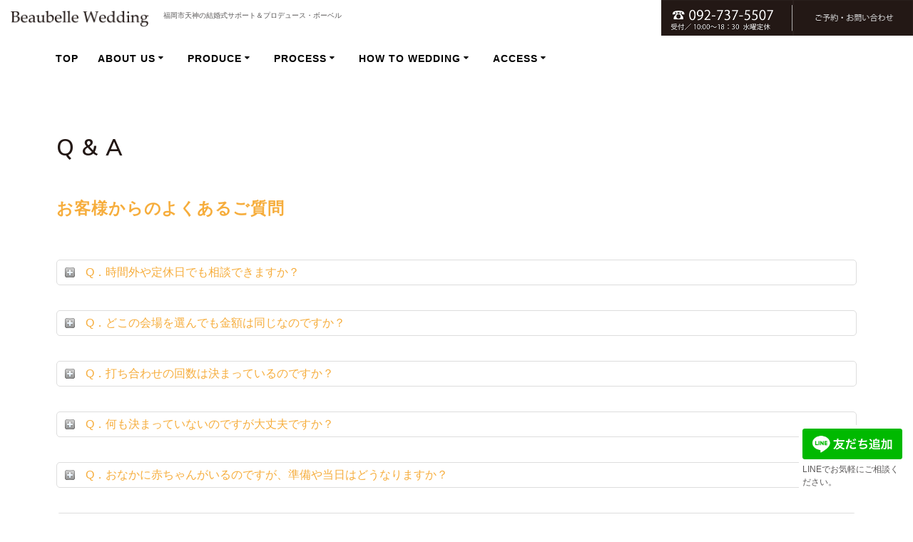

--- FILE ---
content_type: text/html; charset=UTF-8
request_url: https://beaubelle-wedding.com/qa/
body_size: 10475
content:
<!DOCTYPE html>
<html lang="ja">
<head>

<!-- Global site tag (gtag.js) - Google Analytics -->
<script async src="https://www.googletagmanager.com/gtag/js?id=UA-111505578-2"></script>
<script>
  window.dataLayer = window.dataLayer || [];
  function gtag(){dataLayer.push(arguments);}
  gtag('js', new Date());

  gtag('config', 'UA-111505578-2');
</script>

    <meta charset="UTF-8">
    <meta name="viewport" content="width=device-width, initial-scale=1">
    <link rel="profile" href="http://gmpg.org/xfn/11">

	    <script>
        (function (exports, d) {
            var _isReady = false,
                _event,
                _fns = [];

            function onReady(event) {
                d.removeEventListener("DOMContentLoaded", onReady);
                _isReady = true;
                _event = event;
                _fns.forEach(function (_fn) {
                    var fn = _fn[0],
                        context = _fn[1];
                    fn.call(context || exports, window.jQuery);
                });
            }

            function onReadyIe(event) {
                if (d.readyState === "complete") {
                    d.detachEvent("onreadystatechange", onReadyIe);
                    _isReady = true;
                    _event = event;
                    _fns.forEach(function (_fn) {
                        var fn = _fn[0],
                            context = _fn[1];
                        fn.call(context || exports, event);
                    });
                }
            }

            d.addEventListener && d.addEventListener("DOMContentLoaded", onReady) ||
            d.attachEvent && d.attachEvent("onreadystatechange", onReadyIe);

            function domReady(fn, context) {
                if (_isReady) {
                    fn.call(context, _event);
                }

                _fns.push([fn, context]);
            }

            exports.mesmerizeDomReady = domReady;
        })(window, document);
    </script>
    <title>Q＆A | ボーベルウェディング</title>

<!-- All in One SEO Pack 3.3.4 によって Michael Torbert の Semper Fi Web Design[1988,2017] -->
<script type="application/ld+json" class="aioseop-schema">{"@context":"https://schema.org","@graph":[{"@type":"Organization","@id":"https://beaubelle-wedding.com/#organization","url":"https://beaubelle-wedding.com/","name":"\u30dc\u30fc\u30d9\u30eb\u30a6\u30a7\u30c7\u30a3\u30f3\u30b0","sameAs":[]},{"@type":"WebSite","@id":"https://beaubelle-wedding.com/#website","url":"https://beaubelle-wedding.com/","name":"\u30dc\u30fc\u30d9\u30eb\u30a6\u30a7\u30c7\u30a3\u30f3\u30b0","publisher":{"@id":"https://beaubelle-wedding.com/#organization"}},{"@type":"WebPage","@id":"https://beaubelle-wedding.com/qa/#webpage","url":"https://beaubelle-wedding.com/qa/","inLanguage":"ja","name":"Q\uff06A","isPartOf":{"@id":"https://beaubelle-wedding.com/#website"},"datePublished":"2019-05-24T08:07:57+00:00","dateModified":"2025-02-07T07:26:22+00:00"}]}</script>
<link rel="canonical" href="https://beaubelle-wedding.com/qa/" />
<!-- All in One SEO Pack -->
<link rel='dns-prefetch' href='//ajax.googleapis.com' />
<link rel='dns-prefetch' href='//fonts.googleapis.com' />
<link rel='dns-prefetch' href='//s.w.org' />
<link rel="alternate" type="application/rss+xml" title="ボーベルウェディング &raquo; フィード" href="https://beaubelle-wedding.com/feed/" />
<link rel="alternate" type="application/rss+xml" title="ボーベルウェディング &raquo; コメントフィード" href="https://beaubelle-wedding.com/comments/feed/" />
		<script type="text/javascript">
			window._wpemojiSettings = {"baseUrl":"https:\/\/s.w.org\/images\/core\/emoji\/12.0.0-1\/72x72\/","ext":".png","svgUrl":"https:\/\/s.w.org\/images\/core\/emoji\/12.0.0-1\/svg\/","svgExt":".svg","source":{"concatemoji":"https:\/\/beaubelle-wedding.com\/wp-includes\/js\/wp-emoji-release.min.js?ver=5.2.21"}};
			!function(e,a,t){var n,r,o,i=a.createElement("canvas"),p=i.getContext&&i.getContext("2d");function s(e,t){var a=String.fromCharCode;p.clearRect(0,0,i.width,i.height),p.fillText(a.apply(this,e),0,0);e=i.toDataURL();return p.clearRect(0,0,i.width,i.height),p.fillText(a.apply(this,t),0,0),e===i.toDataURL()}function c(e){var t=a.createElement("script");t.src=e,t.defer=t.type="text/javascript",a.getElementsByTagName("head")[0].appendChild(t)}for(o=Array("flag","emoji"),t.supports={everything:!0,everythingExceptFlag:!0},r=0;r<o.length;r++)t.supports[o[r]]=function(e){if(!p||!p.fillText)return!1;switch(p.textBaseline="top",p.font="600 32px Arial",e){case"flag":return s([55356,56826,55356,56819],[55356,56826,8203,55356,56819])?!1:!s([55356,57332,56128,56423,56128,56418,56128,56421,56128,56430,56128,56423,56128,56447],[55356,57332,8203,56128,56423,8203,56128,56418,8203,56128,56421,8203,56128,56430,8203,56128,56423,8203,56128,56447]);case"emoji":return!s([55357,56424,55356,57342,8205,55358,56605,8205,55357,56424,55356,57340],[55357,56424,55356,57342,8203,55358,56605,8203,55357,56424,55356,57340])}return!1}(o[r]),t.supports.everything=t.supports.everything&&t.supports[o[r]],"flag"!==o[r]&&(t.supports.everythingExceptFlag=t.supports.everythingExceptFlag&&t.supports[o[r]]);t.supports.everythingExceptFlag=t.supports.everythingExceptFlag&&!t.supports.flag,t.DOMReady=!1,t.readyCallback=function(){t.DOMReady=!0},t.supports.everything||(n=function(){t.readyCallback()},a.addEventListener?(a.addEventListener("DOMContentLoaded",n,!1),e.addEventListener("load",n,!1)):(e.attachEvent("onload",n),a.attachEvent("onreadystatechange",function(){"complete"===a.readyState&&t.readyCallback()})),(n=t.source||{}).concatemoji?c(n.concatemoji):n.wpemoji&&n.twemoji&&(c(n.twemoji),c(n.wpemoji)))}(window,document,window._wpemojiSettings);
		</script>
		<style type="text/css">
img.wp-smiley,
img.emoji {
	display: inline !important;
	border: none !important;
	box-shadow: none !important;
	height: 1em !important;
	width: 1em !important;
	margin: 0 .07em !important;
	vertical-align: -0.1em !important;
	background: none !important;
	padding: 0 !important;
}
</style>
	<link rel='stylesheet' id='wp-block-library-css'  href='https://beaubelle-wedding.com/wp-includes/css/dist/block-library/style.min.css?ver=5.2.21' type='text/css' media='all' />
<link rel='stylesheet' id='contact-form-7-css'  href='https://beaubelle-wedding.com/wp-content/plugins/contact-form-7/includes/css/styles.css?ver=5.1.6' type='text/css' media='all' />
<link rel='stylesheet' id='jquery-ui-theme-css'  href='https://ajax.googleapis.com/ajax/libs/jqueryui/1.11.4/themes/smoothness/jquery-ui.min.css?ver=1.11.4' type='text/css' media='all' />
<link rel='stylesheet' id='jquery-ui-timepicker-css'  href='https://beaubelle-wedding.com/wp-content/plugins/contact-form-7-datepicker/js/jquery-ui-timepicker/jquery-ui-timepicker-addon.min.css?ver=5.2.21' type='text/css' media='all' />
<link rel='stylesheet' id='contact-form-7-confirm-css'  href='https://beaubelle-wedding.com/wp-content/plugins/contact-form-7-add-confirm/includes/css/styles.css?ver=5.1' type='text/css' media='all' />
<link rel='stylesheet' id='siteorigin-panels-front-css'  href='https://beaubelle-wedding.com/wp-content/plugins/siteorigin-panels/css/front-flex.min.css?ver=2.10.13' type='text/css' media='all' />
<link rel='stylesheet' id='wpcf-slick-css'  href='https://beaubelle-wedding.com/wp-content/plugins/wp-carousel-free/public/css/slick.min.css?ver=2.1.8' type='text/css' media='all' />
<link rel='stylesheet' id='wp-carousel-free-fontawesome-css'  href='https://beaubelle-wedding.com/wp-content/plugins/wp-carousel-free/public/css/font-awesome.min.css?ver=2.1.8' type='text/css' media='all' />
<link rel='stylesheet' id='wp-carousel-free-css'  href='https://beaubelle-wedding.com/wp-content/plugins/wp-carousel-free/public/css/wp-carousel-free-public.min.css?ver=2.1.8' type='text/css' media='all' />
<link rel='stylesheet' id='parent-style-css'  href='https://beaubelle-wedding.com/wp-content/themes/mesmerize/style.css?ver=5.2.21' type='text/css' media='all' />
<link rel='stylesheet' id='child-style-css'  href='https://beaubelle-wedding.com/wp-content/themes/mesmerize-child/style.css?ver=5.2.21' type='text/css' media='all' />
<link rel='stylesheet' id='mesmerize-style-css'  href='https://beaubelle-wedding.com/wp-content/themes/mesmerize-child/style.css?ver=5.2.21' type='text/css' media='all' />
<style id='mesmerize-style-inline-css' type='text/css'>
img.logo.dark, img.custom-logo{width:auto;max-height:39px !important;}
/** cached kirki style */@media screen and (min-width: 768px){.header-homepage{background-position:center center;}}.header-homepage-arrow{font-size:calc( 50px * 0.84 );bottom:20px;background:rgba(255,255,255,0);}.header-homepage-arrow > i.fa{width:50px;height:50px;}.header-homepage-arrow > i{color:#ffffff;}.header.color-overlay:after{filter:invert(0%) ;}.header-homepage .header-description-row{padding-top:18%;padding-bottom:10%;}.inner-header-description{padding-top:2%;padding-bottom:2%;}@media screen and (max-width:767px){.header-homepage .header-description-row{padding-top:10%;padding-bottom:10%;}}@media only screen and (min-width: 768px){.header-content .align-holder{width:70%!important;}.inner-header-description{text-align:center!important;}}
</style>
<link rel='stylesheet' id='mesmerize-style-bundle-css'  href='https://beaubelle-wedding.com/wp-content/themes/mesmerize/assets/css/theme.bundle.min.css?ver=5.2.21' type='text/css' media='all' />
<link rel='stylesheet' id='mesmerize-fonts-css'   data-href='https://fonts.googleapis.com/css?family=Open+Sans%3A300%2C400%2C600%2C700%7CMuli%3A300%2C300italic%2C400%2C400italic%2C600%2C600italic%2C700%2C700italic%2C900%2C900italic%7CPlayfair+Display%3A400%2C400italic%2C700%2C700italic&#038;subset=latin%2Clatin-ext' type='text/css' media='all' />
<script type='text/javascript' src='https://beaubelle-wedding.com/wp-includes/js/jquery/jquery.js?ver=1.12.4-wp'></script>
<script type='text/javascript'>
    
        (function () {
            function setHeaderTopSpacing() {

                setTimeout(function() {
                  var headerTop = document.querySelector('.header-top');
                  var headers = document.querySelectorAll('.header-wrapper .header,.header-wrapper .header-homepage');

                  for (var i = 0; i < headers.length; i++) {
                      var item = headers[i];
                      item.style.paddingTop = headerTop.getBoundingClientRect().height + "px";
                  }

                    var languageSwitcher = document.querySelector('.mesmerize-language-switcher');

                    if(languageSwitcher){
                        languageSwitcher.style.top = "calc( " +  headerTop.getBoundingClientRect().height + "px + 1rem)" ;
                    }
                    
                }, 100);

             
            }

            window.addEventListener('resize', setHeaderTopSpacing);
            window.mesmerizeSetHeaderTopSpacing = setHeaderTopSpacing
            mesmerizeDomReady(setHeaderTopSpacing);
        })();
    
    
</script>
<script type='text/javascript' src='https://beaubelle-wedding.com/wp-includes/js/jquery/jquery-migrate.min.js?ver=1.4.1'></script>
<link rel='https://api.w.org/' href='https://beaubelle-wedding.com/wp-json/' />
<link rel="EditURI" type="application/rsd+xml" title="RSD" href="https://beaubelle-wedding.com/xmlrpc.php?rsd" />
<link rel="wlwmanifest" type="application/wlwmanifest+xml" href="https://beaubelle-wedding.com/wp-includes/wlwmanifest.xml" /> 
<meta name="generator" content="WordPress 5.2.21" />
<link rel='shortlink' href='https://beaubelle-wedding.com/?p=57' />
<link rel="alternate" type="application/json+oembed" href="https://beaubelle-wedding.com/wp-json/oembed/1.0/embed?url=https%3A%2F%2Fbeaubelle-wedding.com%2Fqa%2F" />
<link rel="alternate" type="text/xml+oembed" href="https://beaubelle-wedding.com/wp-json/oembed/1.0/embed?url=https%3A%2F%2Fbeaubelle-wedding.com%2Fqa%2F&#038;format=xml" />
<style>
	#category-posts-2-internal ul {padding: 0;}
#category-posts-2-internal .cat-post-item img {max-width: initial; max-height: initial; margin: initial;}
#category-posts-2-internal .cat-post-author {margin-bottom: 0;}
#category-posts-2-internal .cat-post-thumbnail {margin: 5px 10px 5px 0;}
#category-posts-2-internal .cat-post-item:before {content: ""; clear: both;}
#category-posts-2-internal .cat-post-title {font-size: 15px;}
#category-posts-2-internal .cat-post-current .cat-post-title {font-weight: bold; text-transform: uppercase;}
#category-posts-2-internal .cat-post-date {font-size: 14px; line-height: 18px; font-style: italic; margin-bottom: 5px;}
#category-posts-2-internal .cat-post-comment-num {font-size: 14px; line-height: 18px;}
#category-posts-2-internal .cat-post-item {border-bottom: 1px solid #ccc;	list-style: none; list-style-type: none; margin: 3px 0;	padding: 3px 0;}
#category-posts-2-internal .cat-post-item:last-child {border-bottom: none;}
#category-posts-2-internal .cat-post-item:after {content: ""; display: table;	clear: both;}
#category-posts-2-internal p {margin:5px 0 0 0}
#category-posts-2-internal li > div {margin:5px 0 0 0; clear:both;}
#category-posts-2-internal .dashicons {vertical-align:middle;}
</style>
	<style type="text/css">/* =Responsive Map fix
-------------------------------------------------------------- */
.pw_map_canvas img {
	max-width: none;
}</style><script src="https://ajaxzip3.github.io/ajaxzip3.js" charset="UTF-8"></script>
    <script type="text/javascript">
    jQuery(function($){
    $("#zip").attr('onKeyUp', 'AjaxZip3.zip2addr(this,\'\',\'address\',\'address\');');
})</script>    <script type="text/javascript" data-name="async-styles">
        (function () {
            var links = document.querySelectorAll('link[data-href]');
            for (var i = 0; i < links.length; i++) {
                var item = links[i];
                item.href = item.getAttribute('data-href')
            }
        })();
    </script>
    <style type="text/css" id="custom-background-css">
body.custom-background { background-color: #ffffff; }
</style>
	                <style type="text/css" media="all"
                       id="siteorigin-panels-layouts-head">/* Layout 57 */ #pgc-57-0-0 , #pgc-57-1-0 , #pgc-57-2-0 , #pgc-57-3-0 , #pgc-57-4-0 , #pgc-57-5-0 , #pgc-57-6-0 , #pgc-57-7-0 , #pgc-57-8-0 { width:100%;width:calc(100% - ( 0 * 30px ) ) } #pl-57 #panel-57-0-0-0 , #pl-57 #panel-57-1-0-0 , #pl-57 #panel-57-2-0-0 , #pl-57 #panel-57-3-0-0 , #pl-57 #panel-57-4-0-0 , #pl-57 #panel-57-5-0-0 , #pl-57 #panel-57-6-0-0 , #pl-57 #panel-57-7-0-0 , #pl-57 #panel-57-8-0-0 {  } #pg-57-0 , #pg-57-1 , #pg-57-2 , #pg-57-3 , #pg-57-4 , #pg-57-5 , #pg-57-6 , #pg-57-7 , #pl-57 .so-panel , #pl-57 .so-panel:last-child { margin-bottom:0px } #pg-57-0.panel-no-style, #pg-57-0.panel-has-style > .panel-row-style , #pg-57-1.panel-no-style, #pg-57-1.panel-has-style > .panel-row-style , #pg-57-2.panel-no-style, #pg-57-2.panel-has-style > .panel-row-style , #pg-57-3.panel-no-style, #pg-57-3.panel-has-style > .panel-row-style , #pg-57-4.panel-no-style, #pg-57-4.panel-has-style > .panel-row-style , #pg-57-5.panel-no-style, #pg-57-5.panel-has-style > .panel-row-style , #pg-57-6.panel-no-style, #pg-57-6.panel-has-style > .panel-row-style , #pg-57-7.panel-no-style, #pg-57-7.panel-has-style > .panel-row-style , #pg-57-8.panel-no-style, #pg-57-8.panel-has-style > .panel-row-style { -webkit-align-items:flex-start;align-items:flex-start } @media (max-width:767px){ #pg-57-0.panel-no-style, #pg-57-0.panel-has-style > .panel-row-style , #pg-57-1.panel-no-style, #pg-57-1.panel-has-style > .panel-row-style , #pg-57-2.panel-no-style, #pg-57-2.panel-has-style > .panel-row-style , #pg-57-3.panel-no-style, #pg-57-3.panel-has-style > .panel-row-style , #pg-57-4.panel-no-style, #pg-57-4.panel-has-style > .panel-row-style , #pg-57-5.panel-no-style, #pg-57-5.panel-has-style > .panel-row-style , #pg-57-6.panel-no-style, #pg-57-6.panel-has-style > .panel-row-style , #pg-57-7.panel-no-style, #pg-57-7.panel-has-style > .panel-row-style , #pg-57-8.panel-no-style, #pg-57-8.panel-has-style > .panel-row-style { -webkit-flex-direction:column;-ms-flex-direction:column;flex-direction:column } #pg-57-0 > .panel-grid-cell , #pg-57-0 > .panel-row-style > .panel-grid-cell , #pg-57-1 > .panel-grid-cell , #pg-57-1 > .panel-row-style > .panel-grid-cell , #pg-57-2 > .panel-grid-cell , #pg-57-2 > .panel-row-style > .panel-grid-cell , #pg-57-3 > .panel-grid-cell , #pg-57-3 > .panel-row-style > .panel-grid-cell , #pg-57-4 > .panel-grid-cell , #pg-57-4 > .panel-row-style > .panel-grid-cell , #pg-57-5 > .panel-grid-cell , #pg-57-5 > .panel-row-style > .panel-grid-cell , #pg-57-6 > .panel-grid-cell , #pg-57-6 > .panel-row-style > .panel-grid-cell , #pg-57-7 > .panel-grid-cell , #pg-57-7 > .panel-row-style > .panel-grid-cell , #pg-57-8 > .panel-grid-cell , #pg-57-8 > .panel-row-style > .panel-grid-cell { width:100%;margin-right:0 } #pl-57 .panel-grid-cell { padding:0 } #pl-57 .panel-grid .panel-grid-cell-empty { display:none } #pl-57 .panel-grid .panel-grid-cell-mobile-last { margin-bottom:0px }  } </style>    <style id="page-content-custom-styles">
            </style>
            <style data-name="header-shapes">
            .header.color-overlay:after {background:url(https://beaubelle-wedding.com/wp-content/themes/mesmerize/assets/images/header-shapes/circles.png) center center/ cover no-repeat}        </style>
            <style data-name="background-content-colors">
        .mesmerize-inner-page .page-content,
        .mesmerize-inner-page .content,
        .mesmerize-front-page.mesmerize-content-padding .page-content {
            background-color: #ffffff;
        }
    </style>
    
	<script type="text/javascript">
		/* メニュー表示時、サブメニューも開いたままにする処理 */
		var j = jQuery.noConflict();
		j(function () {
			j('.main_menu_col a').click(function(){	//alert( "クリックされました！" );
				j('#offcanvas-menu i.arrow').css('display', 'none');//矢印を消す！（表示切り替え用）
			});
			j('.sub-menu').css('display', 'block');//常にサブメニュー表示！
			
			/* replace関数による文字列の置換(カテゴリー:) */
			var h1Text = j('.hero-title').text();	//alert( h1Text );
			h1Text = h1Text.replace("カテゴリー:", "");
			j('.hero-title').text(h1Text);
		});
	</script>

</head>

<body class="page-template-default page page-id-57 custom-background siteorigin-panels siteorigin-panels-before-js mesmerize-inner-page">

<div  id="page-top" class="header-top">
	            <div class="header-top-bar ">
<div class="">
<div class="header-top-bar-inner row middle-xs start-xs ">
                <div class="header-top-bar-area  col-xs area-left">
                	<div class="logo">
	            		<a class="text-logo" data-type="group"  data-dynamic-mod="true" href="https://beaubelle-wedding.com/"><img src="https://beaubelle-wedding.com/wp-content/uploads/2019/05/logo.gif" alt="ボーベル"></a>
	            	</div>
	            	<div class="store-disc">福岡市天神の結婚式サポート＆プロデュース・ボーベル</div>
	            </div>
                <div class="header-top-bar-area2  col-xs-fit area-right">
	            <a class="text-tel" data-type="group"  data-dynamic-mod="true" href="tel:0927375507"><img src="https://beaubelle-wedding.com/wp-content/uploads/2019/05/tel.gif" alt="tel:092-737-5507 受付／10:00〜18:30（水曜定休）"></a>
	            <a class="text-reserve" data-type="group"  data-dynamic-mod="true" href="https://beaubelle-wedding.com/reserve-inquiry"><img src="https://beaubelle-wedding.com/wp-content/uploads/2019/05/reserve.gif" alt="ご予約・お問い合わせ"></a>
			    </div>
</div>
</div>
        </div>
		<div class="navigation-bar coloured-nav"  data-sticky='0'  data-sticky-mobile='1'  data-sticky-to='top' >
    <div class="navigation-wrapper ">
    	<div class="row basis-auto">
	        <div class="logo_col col-xs col-sm-fit">
	            <a class="text-logo" data-type="group"  data-dynamic-mod="true" href="https://beaubelle-wedding.com/">ボーベルウェディング</a>	        </div>
	        <div class="main_menu_col col-xs">
	            <div id="mainmenu_container" class="row"><ul id="main_menu" class="simple-menu-items main-menu dropdown-menu"><li id="menu-item-136" class="menu-item menu-item-type-post_type menu-item-object-page menu-item-home menu-item-136"><a href="https://beaubelle-wedding.com/">TOP</a></li>
<li id="menu-item-43" class="menu-item menu-item-type-custom menu-item-object-custom current-menu-ancestor current-menu-parent menu-item-has-children menu-item-43"><a href="#">About us</a>
<ul class="sub-menu">
	<li id="menu-item-110" class="menu-item menu-item-type-post_type menu-item-object-page menu-item-110"><a href="https://beaubelle-wedding.com/support/">万全のサポート</a></li>
	<li id="menu-item-111" class="menu-item menu-item-type-post_type menu-item-object-page menu-item-111"><a href="https://beaubelle-wedding.com/price/">料金について</a></li>
	<li id="menu-item-107" class="menu-item menu-item-type-post_type menu-item-object-page menu-item-107"><a href="https://beaubelle-wedding.com/planner/">プランナー</a></li>
	<li id="menu-item-106" class="menu-item menu-item-type-post_type menu-item-object-page current-menu-item page_item page-item-57 current_page_item menu-item-106"><a href="https://beaubelle-wedding.com/qa/" aria-current="page">Q＆A</a></li>
	<li id="menu-item-105" class="menu-item menu-item-type-post_type menu-item-object-page menu-item-105"><a href="https://beaubelle-wedding.com/info/">会社概要</a></li>
	<li id="menu-item-184" class="menu-item menu-item-type-post_type menu-item-object-page menu-item-184"><a href="https://beaubelle-wedding.com/reserve-inquiry/">ご予約・お問い合わせ</a></li>
	<li id="menu-item-187" class="menu-item menu-item-type-post_type menu-item-object-page menu-item-187"><a href="https://beaubelle-wedding.com/privacy_policy/">プライバシーポリシー</a></li>
</ul>
</li>
<li id="menu-item-44" class="menu-item menu-item-type-custom menu-item-object-custom menu-item-has-children menu-item-44"><a href="#">Produce</a>
<ul class="sub-menu">
	<li id="menu-item-103" class="menu-item menu-item-type-post_type menu-item-object-page menu-item-103"><a href="https://beaubelle-wedding.com/case/">事例</a></li>
	<li id="menu-item-116" class="menu-item menu-item-type-taxonomy menu-item-object-category menu-item-116"><a href="https://beaubelle-wedding.com/category/customer_voice/">お客様の声</a></li>
</ul>
</li>
<li id="menu-item-45" class="menu-item menu-item-type-custom menu-item-object-custom menu-item-has-children menu-item-45"><a href="#">Process</a>
<ul class="sub-menu">
	<li id="menu-item-102" class="menu-item menu-item-type-post_type menu-item-object-page menu-item-102"><a href="https://beaubelle-wedding.com/flow/">当日までの流れ</a></li>
	<li id="menu-item-101" class="menu-item menu-item-type-post_type menu-item-object-page menu-item-101"><a href="https://beaubelle-wedding.com/place/">ウェディング会場</a></li>
	<li id="menu-item-100" class="menu-item menu-item-type-post_type menu-item-object-page menu-item-100"><a href="https://beaubelle-wedding.com/dress/">ドレス＆和装</a></li>
</ul>
</li>
<li id="menu-item-46" class="menu-item menu-item-type-custom menu-item-object-custom menu-item-has-children menu-item-46"><a href="#">How to Wedding</a>
<ul class="sub-menu">
	<li id="menu-item-235" class="menu-item menu-item-type-post_type menu-item-object-post menu-item-235"><a href="https://beaubelle-wedding.com/aisatsu/">報告＆挨拶について</a></li>
	<li id="menu-item-234" class="menu-item menu-item-type-post_type menu-item-object-post menu-item-234"><a href="https://beaubelle-wedding.com/kaoawase/">顔合わせについて</a></li>
	<li id="menu-item-233" class="menu-item menu-item-type-post_type menu-item-object-post menu-item-233"><a href="https://beaubelle-wedding.com/yuinou/">結納について</a></li>
	<li id="menu-item-232" class="menu-item menu-item-type-post_type menu-item-object-post menu-item-232"><a href="https://beaubelle-wedding.com/kaijou/">会場の選び方</a></li>
	<li id="menu-item-231" class="menu-item menu-item-type-post_type menu-item-object-post menu-item-231"><a href="https://beaubelle-wedding.com/hiyou/">結婚式費用について</a></li>
	<li id="menu-item-230" class="menu-item menu-item-type-post_type menu-item-object-post menu-item-230"><a href="https://beaubelle-wedding.com/hiketsu/">成功の秘訣</a></li>
</ul>
</li>
<li id="menu-item-47" class="menu-item menu-item-type-custom menu-item-object-custom menu-item-has-children menu-item-47"><a href="#">Access</a>
<ul class="sub-menu">
	<li id="menu-item-38" class="menu-item menu-item-type-post_type menu-item-object-page menu-item-38"><a href="https://beaubelle-wedding.com/salon/">サロン</a></li>
</ul>
</li>
</ul></div>    <a href="#" data-component="offcanvas" data-target="#offcanvas-wrapper" data-direction="right" data-width="300px" data-push="false">
        <div class="bubble"></div>
        <i class="fa fa-bars"></i>
    </a>
    <div id="offcanvas-wrapper" class="hide force-hide  offcanvas-right">
        <div class="offcanvas-top">
            <div class="logo-holder">
                <a class="text-logo" data-type="group"  data-dynamic-mod="true" href="https://beaubelle-wedding.com/">ボーベルウェディング</a>            </div>
        </div>
        <div id="offcanvas-menu" class="menu-menu-1-container"><ul id="offcanvas_menu" class="offcanvas_menu"><li class="menu-item menu-item-type-post_type menu-item-object-page menu-item-home menu-item-136"><a href="https://beaubelle-wedding.com/">TOP</a></li>
<li class="menu-item menu-item-type-custom menu-item-object-custom current-menu-ancestor current-menu-parent menu-item-has-children menu-item-43"><a href="#">About us</a>
<ul class="sub-menu">
	<li class="menu-item menu-item-type-post_type menu-item-object-page menu-item-110"><a href="https://beaubelle-wedding.com/support/">万全のサポート</a></li>
	<li class="menu-item menu-item-type-post_type menu-item-object-page menu-item-111"><a href="https://beaubelle-wedding.com/price/">料金について</a></li>
	<li class="menu-item menu-item-type-post_type menu-item-object-page menu-item-107"><a href="https://beaubelle-wedding.com/planner/">プランナー</a></li>
	<li class="menu-item menu-item-type-post_type menu-item-object-page current-menu-item page_item page-item-57 current_page_item menu-item-106"><a href="https://beaubelle-wedding.com/qa/" aria-current="page">Q＆A</a></li>
	<li class="menu-item menu-item-type-post_type menu-item-object-page menu-item-105"><a href="https://beaubelle-wedding.com/info/">会社概要</a></li>
	<li class="menu-item menu-item-type-post_type menu-item-object-page menu-item-184"><a href="https://beaubelle-wedding.com/reserve-inquiry/">ご予約・お問い合わせ</a></li>
	<li class="menu-item menu-item-type-post_type menu-item-object-page menu-item-187"><a href="https://beaubelle-wedding.com/privacy_policy/">プライバシーポリシー</a></li>
</ul>
</li>
<li class="menu-item menu-item-type-custom menu-item-object-custom menu-item-has-children menu-item-44"><a href="#">Produce</a>
<ul class="sub-menu">
	<li class="menu-item menu-item-type-post_type menu-item-object-page menu-item-103"><a href="https://beaubelle-wedding.com/case/">事例</a></li>
	<li class="menu-item menu-item-type-taxonomy menu-item-object-category menu-item-116"><a href="https://beaubelle-wedding.com/category/customer_voice/">お客様の声</a></li>
</ul>
</li>
<li class="menu-item menu-item-type-custom menu-item-object-custom menu-item-has-children menu-item-45"><a href="#">Process</a>
<ul class="sub-menu">
	<li class="menu-item menu-item-type-post_type menu-item-object-page menu-item-102"><a href="https://beaubelle-wedding.com/flow/">当日までの流れ</a></li>
	<li class="menu-item menu-item-type-post_type menu-item-object-page menu-item-101"><a href="https://beaubelle-wedding.com/place/">ウェディング会場</a></li>
	<li class="menu-item menu-item-type-post_type menu-item-object-page menu-item-100"><a href="https://beaubelle-wedding.com/dress/">ドレス＆和装</a></li>
</ul>
</li>
<li class="menu-item menu-item-type-custom menu-item-object-custom menu-item-has-children menu-item-46"><a href="#">How to Wedding</a>
<ul class="sub-menu">
	<li class="menu-item menu-item-type-post_type menu-item-object-post menu-item-235"><a href="https://beaubelle-wedding.com/aisatsu/">報告＆挨拶について</a></li>
	<li class="menu-item menu-item-type-post_type menu-item-object-post menu-item-234"><a href="https://beaubelle-wedding.com/kaoawase/">顔合わせについて</a></li>
	<li class="menu-item menu-item-type-post_type menu-item-object-post menu-item-233"><a href="https://beaubelle-wedding.com/yuinou/">結納について</a></li>
	<li class="menu-item menu-item-type-post_type menu-item-object-post menu-item-232"><a href="https://beaubelle-wedding.com/kaijou/">会場の選び方</a></li>
	<li class="menu-item menu-item-type-post_type menu-item-object-post menu-item-231"><a href="https://beaubelle-wedding.com/hiyou/">結婚式費用について</a></li>
	<li class="menu-item menu-item-type-post_type menu-item-object-post menu-item-230"><a href="https://beaubelle-wedding.com/hiketsu/">成功の秘訣</a></li>
</ul>
</li>
<li class="menu-item menu-item-type-custom menu-item-object-custom menu-item-has-children menu-item-47"><a href="#">Access</a>
<ul class="sub-menu">
	<li class="menu-item menu-item-type-post_type menu-item-object-page menu-item-38"><a href="https://beaubelle-wedding.com/salon/">サロン</a></li>
</ul>
</li>
</ul></div>
            </div>
    	        </div>
	    </div>
    </div>
</div>
</div>

<div id="page" class="site">
    <div class="header-wrapper">
        <div  class='header' style='; background:#FFFFFF'>
            								    <div class="inner-header-description gridContainer">
        <div class="row header-description-row">
    <div class="col-xs col-xs-12">
        <h1 class="hero-title">
            Q＆A        </h1>
            </div>
        </div>
    </div>
        <script>
        window.mesmerizeSetHeaderTopSpacing();
    </script>
                        </div>
    </div>

    <div class="page-content">
        <div class="gridContainer content">
            <div id="post-57" class="post-57 page type-page status-publish hentry">
  <div>
   <div id="pl-57"  class="panel-layout" ><div id="pg-57-0"  class="panel-grid panel-no-style" ><div id="pgc-57-0-0"  class="panel-grid-cell" ><div id="panel-57-0-0-0" class="so-panel widget widget_sow-editor panel-first-child panel-last-child" data-index="0" ><div class="h2-catch1 h2-left bottom-margin-30px panel-widget-style panel-widget-style-for-57-0-0-0" ><div class="so-widget-sow-editor so-widget-sow-editor-base">
<div class="siteorigin-widget-tinymce textwidget">
	<h2>Q & A</h2>
</div>
</div></div></div></div></div><div id="pg-57-1"  class="panel-grid panel-no-style" ><div id="pgc-57-1-0"  class="panel-grid-cell" ><div id="panel-57-1-0-0" class="so-panel widget widget_sow-editor panel-first-child panel-last-child" data-index="1" ><div class="h3-catch-yellow h-min bottom-margin-30px panel-widget-style panel-widget-style-for-57-1-0-0" ><div class="so-widget-sow-editor so-widget-sow-editor-base">
<div class="siteorigin-widget-tinymce textwidget">
	<h3>お客様からの<br class="br-sponly" />よくあるご質問</h3>
</div>
</div></div></div></div></div><div id="pg-57-2"  class="panel-grid panel-no-style" ><div id="pgc-57-2-0"  class="panel-grid-cell" ><div id="panel-57-2-0-0" class="so-panel widget widget_sow-editor panel-first-child panel-last-child" data-index="2" ><div class="so-widget-sow-editor so-widget-sow-editor-base">
<div class="siteorigin-widget-tinymce textwidget">
	<div id="faq-1146" class="arconix-faq-wrap"><div id="faq-Q" class="arconix-faq-title faq-closed">Q．時間外や定休日でも相談できますか？</div><div class="arconix-faq-content faq-closed"><p>A．どうしても営業時間内にお越しいただけない場合は事前にお知らせください。柔軟に対応させていただきます。<br />
【営業時間】　10:00〜最終受付18:00<br />
【定休日】毎週水曜日（祝日は営業）<br />
【年末年始休業】12月29日〜1月3日（毎年変更）</p>
</div></div>
</div>
</div></div></div></div><div id="pg-57-3"  class="panel-grid panel-no-style" ><div id="pgc-57-3-0"  class="panel-grid-cell" ><div id="panel-57-3-0-0" class="so-panel widget widget_sow-editor panel-first-child panel-last-child" data-index="3" ><div class="so-widget-sow-editor so-widget-sow-editor-base">
<div class="siteorigin-widget-tinymce textwidget">
	<div id="faq-1148" class="arconix-faq-wrap"><div id="faq-Q" class="arconix-faq-title faq-closed">Q．どこの会場を選んでも金額は同じなのですか？</div><div class="arconix-faq-content faq-closed"><p>A．お客様がお選びになる会場によって、お見積りが変わります。<br />
ご予算をお伺いしながらご満足いただける結婚式場をご提案させていただきます。</p>
</div></div>
</div>
</div></div></div></div><div id="pg-57-4"  class="panel-grid panel-no-style" ><div id="pgc-57-4-0"  class="panel-grid-cell" ><div id="panel-57-4-0-0" class="so-panel widget widget_sow-editor panel-first-child panel-last-child" data-index="4" ><div class="so-widget-sow-editor so-widget-sow-editor-base">
<div class="siteorigin-widget-tinymce textwidget">
	<div id="faq-1150" class="arconix-faq-wrap"><div id="faq-Q" class="arconix-faq-title faq-closed">Q．打ち合わせの回数は決まっているのですか？</div><div class="arconix-faq-content faq-closed"><p>A．決まっていません。ご希望で何度でもお打ち合わせいただけます。<br />
逆に忙しい方やご遠方の方は、日程を合わせて一度にたくさんのことを段取りよく進めていきます。<br />
ご来店いただけない間のご相談は、いつでも担当プランナーに携帯やメールがつながりますのでご安心ください。</p>
</div></div>
</div>
</div></div></div></div><div id="pg-57-5"  class="panel-grid panel-no-style" ><div id="pgc-57-5-0"  class="panel-grid-cell" ><div id="panel-57-5-0-0" class="so-panel widget widget_sow-editor panel-first-child panel-last-child" data-index="5" ><div class="so-widget-sow-editor so-widget-sow-editor-base">
<div class="siteorigin-widget-tinymce textwidget">
	<div id="faq-1152" class="arconix-faq-wrap"><div id="faq-Q" class="arconix-faq-title faq-closed">Q．何も決まっていないのですが大丈夫ですか？</div><div class="arconix-faq-content faq-closed"><p>A．はい、大丈夫です！ほとんどのお客様が何も決まっていない状態でご来店されます。<br />
「ご両家のお顔合わせ」や「ご結納」が済んでいない場合には、その段取りからご説明させていただきます。<br />
結婚式のプロが当日まで責任をもってお手伝いさせていただきますので、何なりとご相談ください。</p>
</div></div>
</div>
</div></div></div></div><div id="pg-57-6"  class="panel-grid panel-no-style" ><div id="pgc-57-6-0"  class="panel-grid-cell" ><div id="panel-57-6-0-0" class="so-panel widget widget_sow-editor panel-first-child panel-last-child" data-index="6" ><div class="so-widget-sow-editor so-widget-sow-editor-base">
<div class="siteorigin-widget-tinymce textwidget">
	<div id="faq-1154" class="arconix-faq-wrap"><div id="faq-Q" class="arconix-faq-title faq-closed">Q．おなかに赤ちゃんがいるのですが、準備や当日はどうなりますか？</div><div class="arconix-faq-content faq-closed"><p>A．ご出産前の、妊娠5～7ヶ月頃の安定期に結婚式をされるのがおすすめです。<br />
どのようなお打ち合わせにも、おふたり専属のウエディングプランナーが、新婦様に同行し進めさせていただきます。お腹があまり目立たないデザインのマタニティドレスも豊富に取りそろえておりますのでご安心ください。<br />
当日は、新婦様のお身体を第一に、ご負担にならないような進行を考えさせていただきます。</p>
</div></div>
</div>
</div></div></div></div><div id="pg-57-7"  class="panel-grid panel-no-style" ><div id="pgc-57-7-0"  class="panel-grid-cell" ><div id="panel-57-7-0-0" class="so-panel widget widget_sow-editor panel-first-child panel-last-child" data-index="7" ><div class="so-widget-sow-editor so-widget-sow-editor-base">
<div class="siteorigin-widget-tinymce textwidget">
	<div id="faq-1156" class="arconix-faq-wrap"><div id="faq-Q" class="arconix-faq-title faq-closed">Q．出産してから結婚式を挙げたいのですが、打ち合わせはできますか？</div><div class="arconix-faq-content faq-closed"><p>A．お子様のお披露目を兼ねて結婚式をされるお客様もたくさんいらっしゃいますのでご安心ください。<br />
ご出産後に結婚式をお考えの場合は、お子様が病気にかかりにくい生後３ヶ月〜６ヶ月までの結婚式がおすすめです。<br />
おふたり専属のウエディングプランナーが、新婦様とお子様のコンディションを考慮しながら打ち合わせをさせていただきます。</p>
</div></div>
</div>
</div></div></div></div><div id="pg-57-8"  class="panel-grid panel-has-style" ><div class="row-margin-1 panel-row-style panel-row-style-for-57-8" ><div id="pgc-57-8-0"  class="panel-grid-cell" ><div id="panel-57-8-0-0" class="so-panel widget widget_sow-editor panel-first-child panel-last-child" data-index="8" ><div class="so-widget-sow-editor so-widget-sow-editor-base">
<div class="siteorigin-widget-tinymce textwidget">
	<div id="faq-1160" class="arconix-faq-wrap"><div id="faq-Q" class="arconix-faq-title faq-closed">Q．家族の衣裳もレンタルできますか？</div><div class="arconix-faq-content faq-closed"><p>A．モーニング、留袖、振袖、訪問着、その他小物等のご用意がございます。<br />
当日の着付けやヘアセットなども承っておりますので、プランナーにお問い合わせください。</p>
</div></div>
</div>
</div></div></div></div></div></div>  </div>
    </div>
        </div>
    </div>

	<div class="gridContainer">
	<div class="footer-content-upper">
	<p  class="footer-top-catch">福岡の結婚式プロデュース専門会社ボーベルでは、これから結婚を考えるカップルをサポートいたします。<br><br>
	ご両親へのご結婚の報告から結納の段取り、結婚式場選びから挙式当日のアテンドまで、一人の専属プランナーがつきっきりでお手伝いいたします。小さなことでもお気軽にご相談下さい。</p>
	</div>
</div>


<!-- 固定ボタン -->
<div id="footerFloatingMenu">
<div><a href="https://line.me/ti/p/akp9LUrdQ1"><img src="https://scdn.line-apps.com/n/line_add_friends/btn/ja.png" alt="友だち追加" height="36" border="0"></a><br class="pc-br" />
LINEでお気軽にご相談ください。</div>
</div>
<!-- 固定ボタンここまで -->


<div  class='footer footer-simple'>
    <div  class='footer-content center-xs'>
        <div class="gridContainer">
	        <div class="row middle-xs footer-content-row">
	            <div class="footer-content-col col-xs-12">
	            	<div class="sb-box col-xs-12">
	            		<ul class="footer-nav">
							<li class="footer-nav1"><a href="https://beaubelle-wedding.com/">TOP</a></li>
							<li class="footer-nav2"><a href="https://beaubelle-wedding.com/qa/">Q&A</a></li>
							<li class="footer-nav3"><a href="https://beaubelle-wedding.com/info/">COMPANY</a></li>
							<li class="footer-nav4"><a href="https://beaubelle-wedding.com/sitemap/">SITE MAP</a></li>
							<li class="footer-nav5"><a href="https://beaubelle-wedding.com/privacy_policy/">PRIVACY POLICY</a></li>
	            		</ul>
					 </div>
	            	<p  class="reserve-button"><a href="https://beaubelle-wedding.com/reserve-inquiry/" >ご予約・お問い合わせ</a></p>
	            	<p class="reserve-tel"><a href="tel:0927375507">092-737-5507</a></p><p class="reserve-tel"><a href="tel:09073890212">090-7389-0212</a></p>
	            	<p  class="business-hours">【受付時間】</br>10:00〜18:00（水曜定休）</p>
	            	<div class="sb-box col-xs-12">
	            		<ul class="share-buttons">
							<li class="sb-facebook"><a href="https://www.facebook.com/beaubelle.wedding/" target="_blank" class="click-sb-1"><img  src="https://beaubelle-wedding.com/wp-content/uploads/2019/05/mark1.png"></a></li>
							<li class="sb-book"><a href="https://www.youtube.com/channel/UC1IZF95bzu7tWq6vg5_Qt5g"  target="_blank" class="click-sb-2"><img  src="https://beaubelle-wedding.com/wp-content/uploads/2019/07/mark4.png"></a></li>
							<li class="sb-insta"><a href="https://www.instagram.com/beaubelle_fukuoka/"  target="_blank" class="click-sb-3"><img  src="https://beaubelle-wedding.com/wp-content/uploads/2019/05/mark3.png"></a></li>
	            		</ul>
					 </div>
	            						<!--<p  class="copyright">&copy;&nbsp;&nbsp;2019&nbsp;ボーベルウェディング</p>-->
					<p  class="copyright">© 2019 Beaubelle Corporation.</p>	
				 </div>
	        </div>
	    </div>
    </div>
</div>
	</div>
<link rel='stylesheet' id='arconix-faq-css'  href='https://beaubelle-wedding.com/wp-content/plugins/arconix-faq/includes/css/arconix-faq.css?ver=1.9.1' type='text/css' media='all' />
<link rel='stylesheet' id='jquery-ui-smoothness-css'  href='https://beaubelle-wedding.com/wp-content/plugins/arconix-faq/includes/css/themes/smoothness/jquery.ui.theme.css?ver=1.9.1' type='text/css' media='all' />
<script type='text/javascript'>
/* <![CDATA[ */
var wpcf7 = {"apiSettings":{"root":"https:\/\/beaubelle-wedding.com\/wp-json\/contact-form-7\/v1","namespace":"contact-form-7\/v1"}};
/* ]]> */
</script>
<script type='text/javascript' src='https://beaubelle-wedding.com/wp-content/plugins/contact-form-7/includes/js/scripts.js?ver=5.1.6'></script>
<script type='text/javascript' src='https://beaubelle-wedding.com/wp-includes/js/jquery/ui/core.min.js?ver=1.11.4'></script>
<script type='text/javascript' src='https://beaubelle-wedding.com/wp-includes/js/jquery/ui/datepicker.min.js?ver=1.11.4'></script>
<script type='text/javascript'>
jQuery(document).ready(function(jQuery){jQuery.datepicker.setDefaults({"closeText":"\u9589\u3058\u308b","currentText":"\u4eca\u65e5","monthNames":["1\u6708","2\u6708","3\u6708","4\u6708","5\u6708","6\u6708","7\u6708","8\u6708","9\u6708","10\u6708","11\u6708","12\u6708"],"monthNamesShort":["1\u6708","2\u6708","3\u6708","4\u6708","5\u6708","6\u6708","7\u6708","8\u6708","9\u6708","10\u6708","11\u6708","12\u6708"],"nextText":"\u6b21","prevText":"\u524d","dayNames":["\u65e5\u66dc\u65e5","\u6708\u66dc\u65e5","\u706b\u66dc\u65e5","\u6c34\u66dc\u65e5","\u6728\u66dc\u65e5","\u91d1\u66dc\u65e5","\u571f\u66dc\u65e5"],"dayNamesShort":["\u65e5","\u6708","\u706b","\u6c34","\u6728","\u91d1","\u571f"],"dayNamesMin":["\u65e5","\u6708","\u706b","\u6c34","\u6728","\u91d1","\u571f"],"dateFormat":"yy\u5e74mm\u6708d\u65e5","firstDay":1,"isRTL":false});});
</script>
<script type='text/javascript' src='https://ajax.googleapis.com/ajax/libs/jqueryui/1.11.4/i18n/datepicker-ja.min.js?ver=1.11.4'></script>
<script type='text/javascript' src='https://beaubelle-wedding.com/wp-content/plugins/contact-form-7-datepicker/js/jquery-ui-timepicker/jquery-ui-timepicker-addon.min.js?ver=5.2.21'></script>
<script type='text/javascript' src='https://beaubelle-wedding.com/wp-content/plugins/contact-form-7-datepicker/js/jquery-ui-timepicker/i18n/jquery-ui-timepicker-ja.js?ver=5.2.21'></script>
<script type='text/javascript' src='https://beaubelle-wedding.com/wp-includes/js/jquery/ui/widget.min.js?ver=1.11.4'></script>
<script type='text/javascript' src='https://beaubelle-wedding.com/wp-includes/js/jquery/ui/mouse.min.js?ver=1.11.4'></script>
<script type='text/javascript' src='https://beaubelle-wedding.com/wp-includes/js/jquery/ui/slider.min.js?ver=1.11.4'></script>
<script type='text/javascript' src='https://beaubelle-wedding.com/wp-includes/js/jquery/ui/button.min.js?ver=1.11.4'></script>
<script type='text/javascript' src='https://beaubelle-wedding.com/wp-content/plugins/contact-form-7-datepicker/js/jquery-ui-sliderAccess.js?ver=5.2.21'></script>
<script type='text/javascript' src='https://beaubelle-wedding.com/wp-includes/js/jquery/jquery.form.min.js?ver=4.2.1'></script>
<script type='text/javascript' src='https://beaubelle-wedding.com/wp-content/plugins/contact-form-7-add-confirm/includes/js/scripts.js?ver=5.1'></script>
<script type='text/javascript'  defer="defer" src='https://beaubelle-wedding.com/wp-includes/js/imagesloaded.min.js?ver=3.2.0'></script>
<script type='text/javascript'  defer="defer" src='https://beaubelle-wedding.com/wp-includes/js/masonry.min.js?ver=3.3.2'></script>
<script type='text/javascript'  defer="defer" src='https://beaubelle-wedding.com/wp-content/themes/mesmerize/assets/js/theme.bundle.min.js?ver=5.2.21'></script>
<script type='text/javascript'  defer="defer" src='https://beaubelle-wedding.com/wp-includes/js/wp-embed.min.js?ver=5.2.21'></script>
<script type='text/javascript' src='https://beaubelle-wedding.com/wp-includes/js/jquery/ui/accordion.min.js?ver=1.11.4'></script>
<script type='text/javascript' src='https://beaubelle-wedding.com/wp-content/plugins/arconix-faq/includes/js/arconix-faq.js?ver=1.9.1'></script>
<script type="text/javascript">document.body.className = document.body.className.replace("siteorigin-panels-before-js","");</script></body>
</html>


--- FILE ---
content_type: text/css
request_url: https://beaubelle-wedding.com/wp-content/themes/mesmerize-child/style.css?ver=5.2.21
body_size: 3998
content:
/*
 Theme Name:   mesmerize-child
 Template:     mesmerize
*/
@import url("contents.css");



/* ***** PC ***** */
/* 共通
---------------------------------------------------- */
[class*="overlappable-"] {
    background-color: #f5fafd!important;
}
.panel-grid.panel-has-style>.panel-row-style, 
.panel-grid.panel-no-style {
    display: flex;
    -ms-flex-wrap: wrap;
    flex-wrap: nowrap;
    -ms-justify-content: space-between;
/*    justify-content: center;*/
}

body{
	line-height: 2.0;
	font-family: 'Noto Sans Japanese','Yu Gothic',YuGothic,sans-serif;
}

input, textarea, select {
    border: 1px solid #9FA0A0;
}

h1.hero-title{
    display: none;
}

/* 最外枠（これを０にしてないと、下スクロール出っぱなし！ ） 対策 */
.row{
   margin-right: 0!important;
   margin-left: 0!important;	
}
.row > * {
    padding-right: 0!important;
    padding-left: 0!important;
}
.category-customer_voice .post-list{
   padding-right: 0!important;
   padding-left: 10px!important;	
}
.page-content .gridContainer .page{
    padding-right: 0!important;
    padding-left: 0!important;
}

/* 文中色 */
body {
	width:calc(100%);
	overflow:auto;
    color: #595757;
}


a {
    color: #231815;
	text-decoration: none;
}
a:hover {
    color: #231815;
}

.br-sponly{
	display:none;
}
.br-spoff{
	display:block;	
}

/* 左右空間 */
.pc-right-30p {
   margin-right: 30%;
}
.pc-left-30p {
   margin-left: 30%;
}

/* ボトム空間 */
.bottom-10 {
   margin-bottom: 10px;
}
.bottom-20 {
   margin-bottom: 20px;
}
.bottom-30 {
   margin-bottom: 30px;
}
.bottom-50 {
   margin-bottom: 50px;
}


.post-item .post-content-single {
    padding: 0;
}

/*#pg-50-0, #pl-50 .so-panel {*/
.so-panel {
    margin-bottom: 15px!important;
}

/* 投稿ページのマージン */
.post-content-inner {
    margin: 0;
}

/* カテゴリーリスト表示のラインを消す */
#category-posts-2-internal .cat-post-item {
    border-bottom: none!important;
}

/* ページタイトル */
h1.hero-title {
    color: #222;
    margin-bottom: 0;
/*    font-size: 3.5rem;*/
    font-size: 1.2rem;
    font-weight: normal;
    line-height: 1.0;
    letter-spacing: 0.9px;
	text-align:right;
/*	text-align:left;*/
/*	font-family: "ＭＳ Ｐ明朝", "MS PMincho", "ヒラギノ明朝 Pro W3", "Hiragino Mincho Pro", serif;*/
}


/* コンテンツボックスのマージン */
.contents-margin-1{
	margin-top: 50px;
	margin-bottom: 100px;
}





/* カラム（１かたまり）部分の上・下部分の線 */
.row-border-top {
	border-top: 1px solid #9FA0A0;
}
.row-border-bottom {
	border-bottom: 1px solid #9FA0A0;
}

.row-dot-border-top {
	border-top: 1px dashed #9FA0A0;
}
.row-dot-border-bottom {
	border-bottom: 1px dashed #9FA0A0;
}

/* コンタクトフォーム７ */
body .wpcf7{
	text-align: left;
}
.wpcf7 hr{
	padding-top:30px;
	border-bottom: 1px solid #9FA0A0;
}

.wpcf7 .wpcf7-confirm,.wpcf7 .wpcf7-submit{
	padding:15px 50px 30px;
	margin: 0 auto;
}

/* カラム（１かたまり）部分のパディング */
.row-padding-top{
	padding-top: 50px;	
}
.row-padding-bottom{
	padding-bottom: 50px;	
}

/* カラム（１かたまり）部分のマージン */
.row-margin-1{
	margin-bottom: 30px;
}



/* カテゴリ一覧・投稿ページのpadding-topの調整 */
.category .content, .single .content {
    padding-top: 20px!important;
    padding-bottom: 20px!important;
}
/* 個別ページのpadding-topの調整 */
.mesmerize-content-padding #page > .page-content, 
.mesmerize-inner-page #page > .page-content {
    padding-top: 20px!important;
    padding-bottom: 30px!important;
}

/* logo_col領域を消す！ */
.logo_col{
    display: none;
}

/* main_menu_col部分左揃え！ */
.main_menu_col {
    justify-content: flex-start;
}

/* バナー部分装飾 */
.header-top-bar {
    display: block !important;
	background-color: #fff;
	padding-left: 0;
    padding-right: 0;
}
.header-top-bar-area{
	height:50px;
}
.header-top-bar-area img{
/*	width:30%;*/
	max-width:209px;
    padding-top: 15px;
    padding-left: 15px;
}
.header-top-bar-area div.logo{
	float:left;
	display: block;
	overflow:hidden;
}
.header-top-bar-area div.store-disc{
	font-size:10px;
	display: block;
	padding:12px 20px;
/*	background-color:pink;*/
	overflow:hidden;
}

.header-top-bar-area2{
	max-height:50px;
}
.header-top-bar-area2 img{
	height:50px;
	max-height:100%;
	float:left;
}
.top-bar-field {
    background-color: #000;
    color: #fff;
}
/*
.header-top-bar-area.area-right .top-bar-field:last-of-type {
    padding-right: 15px;
}
*/


.header-top-bar-inner {
    height: 50px;
}

/* ナビバーの高さ少し低くする */
.navigation-bar {
/*	padding-top: 1rem;
	padding-bottom: 1rem;*/
	padding-top: 7px;
	padding-bottom: 5px;
}


/* カテゴリー説明部分表示用 */
.category-description{
	text-align: left;
}


/* フッターのウィジェット部分 */
.footer{
	color:#fff;
	background-color:#231815;
}
.footer a {
    color: #fff;
	text-decoration:none;
}
.footer a:hover{
    color: #fff;
}
.footer p {
    color: #fff;
}
/* フッター情報 */
p.reserve-button{
	font-size:24px;
	margin:30px auto;
	width:100%;
	max-width:350px;
}
p.reserve-button a{
	font-family: "ＭＳ Ｐ明朝", "MS PMincho", "ヒラギノ明朝 Pro W3", "Hiragino Mincho Pro", serif;
	display: block;
	padding:15px 40px;
	border: 1px solid #fff;
}
p.reserve-tel{	
	font-family: "ＭＳ Ｐ明朝", "MS PMincho", "ヒラギノ明朝 Pro W3", "Hiragino Mincho Pro", serif;
	font-size:38px;
	margin:30px;
}
p.business-hours{	
	font-size:18px;
	margin:30px;
}

/* フッターナビ */
ul.footer-nav{
	display: block;
	width:600px;
/*	max-width:600px;*/
	margin: 0 auto;
}
ul.footer-nav li{
	font-size:18px;
	float:left;
	display: block;
	padding: 0 20px;
	margin: 0;
	border-right: 1px solid #fff;
}
ul.footer-nav li:last-child{
	border: none;
}

/* フッターソーシャルボタン */
ul.share-buttons{
	display: block;
	width:270px;
	margin: 0 auto;
 }
ul.share-buttons li{
	float:left;
	display: block;
	padding: 0 20px;
	margin: 0;
}
ul.share-buttons li a{
	display: block;
    text-decoration: none;
    position: relative;	
}
ul.share-buttons li img{
	width:100%;
	max-width:50px;
}
p.copyright{
	margin:20px;
}

.footer-content-upper{
	display: block;
	padding-bottom: 70px;
	margin: 0 auto;
   width:100%;
	max-width:600px;
}




/* 投稿ボックス装飾文字サイズ */
h3.post-title{
	font-size: 1.2rem; 
    line-height: 1.4rem;
	font-family: "ＭＳ Ｐ明朝", "MS PMincho", "ヒラギノ明朝 Pro W3", "Hiragino Mincho Pro", serif;
}
.post-list .post-list-item .card{
	border: none;
    box-shadow: none;
}
.post-list .post-list-item  {
	padding: 0;
	margin:0 1% 20px 1%;
	/*	border: 1px solid #e0e1e1;*/
	border: none;
 }
.post-list-item .card .col-padding {
    padding-left: 0;
    padding-right: 0;
}

/* どんな画像でも、高さを合わせる
.post-thumbnail svg, .post-thumbnail img {
    width: 264px;
    height: 176px;
    max-width: 100%;
    max-height: 100%;
	object-fit: cover; 

} */

/* 投稿ページの枠線、アイキャッチ画像を消す */
.post-item{
	border: 1px solid #fff;
}
.post-item .h1{
	display:none;
}
.post-item .wp-post-image{
	display:none;
}


.sidebar-row{
	padding-left:15px;	
}

/* 画像のtopマージン */
.aligncenter, div.aligncenter {
/*    margin-top: 16px;
    margin-bottom: 30px;*/
}

/* モバイル以上で投稿ボックスの大きさ制限 */
@media screen and (min-width: 768px){
	div.post-list-item {
		max-width:22%;
 		height: 300px;
	}
}


/* 幅950pxで投稿ボックスの大きさ制限 */
@media screen and (max-width: 949px){
	.header-top-bar-area div.store-disc{
			padding:4px 20px;
	}
}



/* 固定ボタン
---------------------------------------------------- */
#footerFloatingMenu {
	position: fixed;
	bottom: 30px;
	right: 10px;
	width: 150px;
	background-color: #fff;
	z-index: 100000;
	padding: 5px;
	font-size: 12px;
	line-height: 1.5;
}
#footerFloatingMenu span {
	color: #e60012;
}
#footerFloatingMenu i.fa {
	color: #fff !important;
	font-size: 18px;
}
#footerFloatingMenu a {
	text-decoration: none;
}
/*a.footer-list-menu1 {
	display: block;
	width: 100%;
	padding: 13px 5px;
	color: #fff !important;
	text-align: center;
	font-size: 16px;
	font-weight: 500;
}*/
@media only screen and (max-width: 480px) {
	#footerFloatingMenu {
    	display: block !important;
		width: 100%;
		position: fixed;
		left: 0px;
		bottom: 0px;
		padding: 10px 0;
	}
	#footerFloatingMenu img {
		width: 120px;
		margin-right: 5px;
		vertical-align: middle;
	}
	#footerFloatingMenu .pc-br {
		display: none; 
	}
}





/* ***** モバイル ***** */

@media screen and (max-width: 767px){
	
	/* 共通設定 */
	#hiyou-hyo th,#hiyou-hyo td {
		padding:10px;
	}
		/* カラム（１かたまり）部分のマージン */
	.row-margin-1{
		margin-bottom: 20px;
	}
	
	.aligncenter, div.aligncenter {
		margin-top: 16px;
		margin-bottom: 0;
	}
	
	.br-sponly{
		display:block;	
	}
	.br-spoff{
		display:none;	
	}

	p {
    	text-align: left;
	}
	
	p.copyright {
    	text-align: center;
	}
	

	ul.footer-nav li{
		font-size:12px;
		padding:0 5px;
	}
	ul.footer-nav{
		width:100%;
		margin-left:auto!important;
		margin-right:auto!important;
	}
	
	.sidebar-row {
    	padding-left: 0;
	}
	
	/* トップバー設定 */
		/* トップバーの装飾！ */
	.header-top-bar {
		position:fixed;
		width: 100%;
	}
	.header-top-bar-area{
		padding-left: 0;
    	padding-right: 0;
	}
	.header-top-bar-area img{
		width:100%;
		max-width:209px;
	}
	
		/* トップバーの説明消す！ */
	.header-top-bar-area div.store-disc{
		display:none;
	}

		/* トップバーの電話消す！ */
	.text-tel{
		display:none;
	}
	
		/* トップバーのlogo margin！ */
	.logo{
		margin-right:10px;
	}
		/* トップバーの予約padding！ */
	.text-reserve{
		margin-right:0;
	}
		/* フッター電話フォントサイズ */
	p.reserve-button{	
		font-size:20px;
		text-align:center;
	}
	p.reserve-tel{	
		font-size:32px;
		line-height: 1.1;
		text-align:center;
	}
	p.business-hours{
		text-align:center;
	}
	
	.txt-center p{
		text-align:center;
	}
	
	.wpcf7 p{
		text-align:left;
	}

	/* モバイル用ナビバー設定 */
		/* 三本線（ナビ）をトップバー左上に配置 */
	.navigation-wrapper:not(.gridContainer) {
		padding-left: 0;
		padding-right: 0;
	}
		/* 三本線分、左50px空ける！ */
	.header-top-bar {
		padding-left:50px;		
	}
	
		/* 三本線位置設定！ */
	.main_menu_col a {
	   	background-color: rgba(255,255,255,1);
		margin-top:-7px;
		margin-left:0;
	}
	.navigation-bar.fixto-fixed {
		transform: translateZ(0);
		background-color: #FFFFFF;
		box-shadow: 0px 0px 0px 0px rgba(0, 0, 0, 0);
	}
	.navigation-bar.coloured-nav {
	   	background-color: rgba(255,255,255,0);
	   	height: 50px;
	   	width: 50px;
	}
		/* 三本線装飾！ */
	.main_menu_col [data-component="offcanvas"] i.fa {
		line-height: 50px;
		height: 50px; 
		width: 50px;
	}
	.main_menu_col [data-component="offcanvas"] .bubble {
		height: 50px;
		width: 50px;
		opacity: 0; 
	}
	.main_menu_col [data-component="offcanvas"]:hover .bubble {
		opacity: 0; 
	}
	#offcanvas-wrapper {
    	background-color: #fff;
/*  		top: 0;
     	left: 0;
    	right: auto;
*/
	}
	
	
	
	/* モバイルのメニュー文字色 */
	.offcanvas_menu {
		margin-bottom: 80px;
	}
	ul.offcanvas_menu li {
    	color: #222;
	}	
	ul.offcanvas_menu li a{
		font-size: 14px !important;
	}	

	/* ページタイトルの文字色等 */
	h1.hero-title {
		color: #222;
		margin-bottom: 1.25rem;
		font-size: 1.1rem;
		font-weight: normal;
		line-height: 1.14;
		letter-spacing: 0.9px;
		font-family: "ＭＳ Ｐ明朝", "MS PMincho", "ヒラギノ明朝 Pro W3", "Hiragino Mincho Pro", serif;
		padding-top:20px;
	}
	
	/* モバイルの投稿ボックス装飾文字サイズ */
	h3.post-title{
		font-size: 1.0rem; 
		line-height: 1.2rem;
		text-align: left;
		font-family: "ＭＳ Ｐ明朝", "MS PMincho", "ヒラギノ明朝 Pro W3", "Hiragino Mincho Pro", serif;
	}
	.post-list .post-list-item .card{
		border: none;
		box-shadow: none;
	}
	.post-list .post-list-item  {
		padding: 0;
		margin:0 2% 20px 2%;
	/*	border: 1px solid #e0e1e1;*/
		border: 1px solid #fff;
	}

	/* モバイルの投稿ボックスの大きさ制限 */
	div.post-list-item {
 		width: 360px;
		max-width:44%;
 		height: auto;
		/*height: 200px;*/
		/*max-height: 100%;*/
	}
	
	div.blog-page {
    	padding-top: 0!important;
    	padding-bottom: 0!important;
	}

	/* 一覧、投稿ページのpadding調整 */
	.category .content, .single .content {
		margin: 0;
    	padding-top: 0!important;
    	padding-bottom: 0!important;
	}
	.mesmerize-inner-page #page > .page-content {
		padding-top: 0!important;
		padding-bottom: 20px!important;
	}
	.category-description{
		padding-top: 10px;
		padding-bottom: 20px;
	}
	.inner-header-description {
		padding-top: 30px!important;
	}
	/*	.ccol-md-3 {
		flex-basis: 50%; 
    	max-width: 50%; 
	}
*/
	.panel-widget-style p{
/*		text-align:left;*/
	}
	.pc-right-30p{
		margin-right:0%;
	}
	.pc-left-30p{
		margin-left:0%;
	}
}

/* モバイル iphon SE　クラス1*/
@media screen and (max-width: 639px){
	.header-top-bar-area img{
		max-width:209px;
		padding-top: 18px;
		padding-left: 0;
	}
}
/* モバイル iphon 8　クラス2*/
@media screen and (max-width: 374px){
	ul.footer-nav li{
		font-size:10px;
		padding:0 4px;
	}
	p.reserve-button a {
		padding: 15px 30px;
	}
}
/* モバイル iphon SE　クラス3*/
@media screen and (max-width: 350px){
	ul.footer-nav li{
		font-size:9px;
		padding:0 3px;
	}
	p.reserve-button a {
		font-size:18px;
		padding: 15px 30px;
	}
	p.business-hours{
		font-size:16px;
	}
}